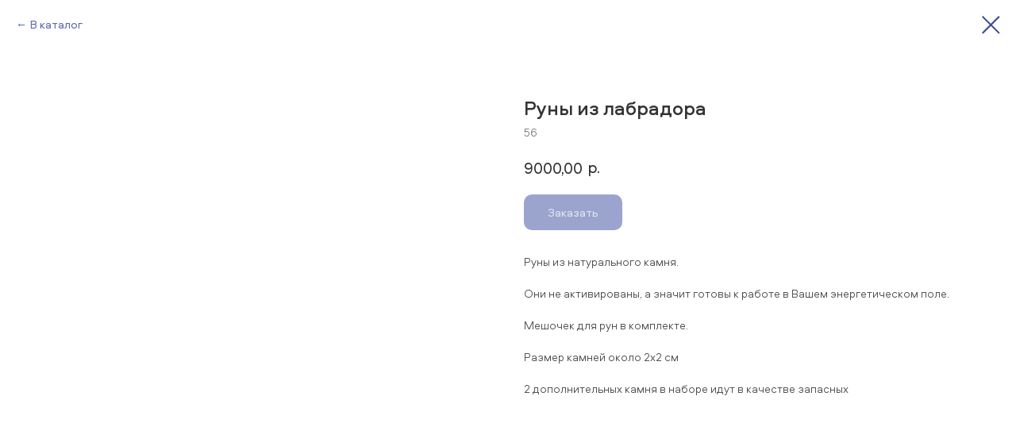

--- FILE ---
content_type: text/html; charset=UTF-8
request_url: https://www.energodoktor.com/shop/tproduct/518106794-315708995951-runi-iz-labradora
body_size: 13540
content:
<!DOCTYPE html> <html lang="ru"> <head> <meta charset="utf-8" /> <meta http-equiv="Content-Type" content="text/html; charset=utf-8" /> <meta name="viewport" content="width=device-width, initial-scale=1.0" /> <!--metatextblock-->
<title>Руны из лабрадора</title>
<meta name="description" content="Лабрадор с древности известен своей сильной энергетикой. В первую очередь стоит отметить увеличение провидческих способностей владельца.Лабрадор способствует раскрытию потенциала, пробуждению новых талантов.Согласно древнегреческим мифам, камень лабрадор являлся символом жителей сказочной Гипербореи.&amp;nbsp;Именно гиперборейцы подарили людям этот необычный камень, который по преданию, мог принести благополучие и счастье открытым и добрым людям.Главным замечательным свойством лабрадора являются разноцветные переливы, возникающие в нем на свету. Выглядит это по-настоящему волшебно: синие, зеленые, фиолетовые, иногда желтые и красные всполохи загораются в темной глубине камня и напоминают Северное сияние на ночном небе.При этом нужно помнить, что обычно камень привыкает к своему хозяину, настраивается только на его защиту, поэтому давать его в руки посторонним нельзя.">
<meta name="keywords" content="">
<meta property="og:title" content="Руны из лабрадора" />
<meta property="og:description" content="Лабрадор с древности известен своей сильной энергетикой. В первую очередь стоит отметить увеличение провидческих способностей владельца.Лабрадор способствует раскрытию потенциала, пробуждению новых талантов.Согласно древнегреческим мифам, камень лабрадор являлся символом жителей сказочной Гипербореи.&amp;nbsp;Именно гиперборейцы подарили людям этот необычный камень, который по преданию, мог принести благополучие и счастье открытым и добрым людям.Главным замечательным свойством лабрадора являются разноцветные переливы, возникающие в нем на свету. Выглядит это по-настоящему волшебно: синие, зеленые, фиолетовые, иногда желтые и красные всполохи загораются в темной глубине камня и напоминают Северное сияние на ночном небе.При этом нужно помнить, что обычно камень привыкает к своему хозяину, настраивается только на его защиту, поэтому давать его в руки посторонним нельзя." />
<meta property="og:type" content="website" />
<meta property="og:url" content="https://www.energodoktor.com/shop/tproduct/518106794-315708995951-runi-iz-labradora" />
<meta property="og:image" content="https://static.tildacdn.com/stor3533-3435-4139-b766-313333633833/47239029.jpg" />
<link rel="canonical" href="https://www.energodoktor.com/shop/tproduct/518106794-315708995951-runi-iz-labradora" />
<!--/metatextblock--> <meta name="format-detection" content="telephone=no" /> <meta http-equiv="x-dns-prefetch-control" content="on"> <link rel="dns-prefetch" href="https://ws.tildacdn.com"> <link rel="dns-prefetch" href="https://static.tildacdn.com"> <link rel="shortcut icon" href="https://static.tildacdn.com/tild3636-3432-4664-a165-366139383964/Frame-66.ico" type="image/x-icon" /> <!-- Assets --> <script src="https://neo.tildacdn.com/js/tilda-fallback-1.0.min.js" async charset="utf-8"></script> <link rel="stylesheet" href="https://static.tildacdn.com/css/tilda-grid-3.0.min.css" type="text/css" media="all" onerror="this.loaderr='y';"/> <link rel="stylesheet" href="https://static.tildacdn.com/ws/project3948629/tilda-blocks-page24627119.min.css?t=1761827517" type="text/css" media="all" onerror="this.loaderr='y';" /> <link rel="stylesheet" href="https://static.tildacdn.com/css/tilda-animation-2.0.min.css" type="text/css" media="all" onerror="this.loaderr='y';" /> <link rel="stylesheet" href="https://static.tildacdn.com/css/tilda-menu-widgeticons-1.0.min.css" type="text/css" media="all" onerror="this.loaderr='y';" /> <link rel="stylesheet" href="https://static.tildacdn.com/css/tilda-popup-1.1.min.css" type="text/css" media="print" onload="this.media='all';" onerror="this.loaderr='y';" /> <noscript><link rel="stylesheet" href="https://static.tildacdn.com/css/tilda-popup-1.1.min.css" type="text/css" media="all" /></noscript> <link rel="stylesheet" href="https://static.tildacdn.com/css/tilda-forms-1.0.min.css" type="text/css" media="all" onerror="this.loaderr='y';" /> <link rel="stylesheet" href="https://static.tildacdn.com/css/tilda-slds-1.4.min.css" type="text/css" media="print" onload="this.media='all';" onerror="this.loaderr='y';" /> <noscript><link rel="stylesheet" href="https://static.tildacdn.com/css/tilda-slds-1.4.min.css" type="text/css" media="all" /></noscript> <link rel="stylesheet" href="https://static.tildacdn.com/css/tilda-catalog-1.1.min.css" type="text/css" media="print" onload="this.media='all';" onerror="this.loaderr='y';" /> <noscript><link rel="stylesheet" href="https://static.tildacdn.com/css/tilda-catalog-1.1.min.css" type="text/css" media="all" /></noscript> <link rel="stylesheet" href="https://static.tildacdn.com/css/tilda-cart-1.0.min.css" type="text/css" media="all" onerror="this.loaderr='y';" /> <link rel="stylesheet" href="https://static.tildacdn.com/css/tilda-delivery-1.0.min.css" type="text/css" media="print" onload="this.media='all';" onerror="this.loaderr='y';" /> <noscript><link rel="stylesheet" href="https://static.tildacdn.com/css/tilda-delivery-1.0.min.css" type="text/css" media="all" /></noscript> <link rel="stylesheet" href="https://static.tildacdn.com/css/tilda-zero-gallery-1.0.min.css" type="text/css" media="all" onerror="this.loaderr='y';" /> <link rel="stylesheet" href="https://static.tildacdn.com/css/tilda-zoom-2.0.min.css" type="text/css" media="print" onload="this.media='all';" onerror="this.loaderr='y';" /> <noscript><link rel="stylesheet" href="https://static.tildacdn.com/css/tilda-zoom-2.0.min.css" type="text/css" media="all" /></noscript> <script nomodule src="https://static.tildacdn.com/js/tilda-polyfill-1.0.min.js" charset="utf-8"></script> <script type="text/javascript">function t_onReady(func) {if(document.readyState!='loading') {func();} else {document.addEventListener('DOMContentLoaded',func);}}
function t_onFuncLoad(funcName,okFunc,time) {if(typeof window[funcName]==='function') {okFunc();} else {setTimeout(function() {t_onFuncLoad(funcName,okFunc,time);},(time||100));}}function t_throttle(fn,threshhold,scope) {return function() {fn.apply(scope||this,arguments);};}function t396_initialScale(t){var e=document.getElementById("rec"+t);if(e){var i=e.querySelector(".t396__artboard");if(i){window.tn_scale_initial_window_width||(window.tn_scale_initial_window_width=document.documentElement.clientWidth);var a=window.tn_scale_initial_window_width,r=[],n,l=i.getAttribute("data-artboard-screens");if(l){l=l.split(",");for(var o=0;o<l.length;o++)r[o]=parseInt(l[o],10)}else r=[320,480,640,960,1200];for(var o=0;o<r.length;o++){var d=r[o];a>=d&&(n=d)}var _="edit"===window.allrecords.getAttribute("data-tilda-mode"),c="center"===t396_getFieldValue(i,"valign",n,r),s="grid"===t396_getFieldValue(i,"upscale",n,r),w=t396_getFieldValue(i,"height_vh",n,r),g=t396_getFieldValue(i,"height",n,r),u=!!window.opr&&!!window.opr.addons||!!window.opera||-1!==navigator.userAgent.indexOf(" OPR/");if(!_&&c&&!s&&!w&&g&&!u){var h=parseFloat((a/n).toFixed(3)),f=[i,i.querySelector(".t396__carrier"),i.querySelector(".t396__filter")],v=Math.floor(parseInt(g,10)*h)+"px",p;i.style.setProperty("--initial-scale-height",v);for(var o=0;o<f.length;o++)f[o].style.setProperty("height","var(--initial-scale-height)");t396_scaleInitial__getElementsToScale(i).forEach((function(t){t.style.zoom=h}))}}}}function t396_scaleInitial__getElementsToScale(t){return t?Array.prototype.slice.call(t.children).filter((function(t){return t&&(t.classList.contains("t396__elem")||t.classList.contains("t396__group"))})):[]}function t396_getFieldValue(t,e,i,a){var r,n=a[a.length-1];if(!(r=i===n?t.getAttribute("data-artboard-"+e):t.getAttribute("data-artboard-"+e+"-res-"+i)))for(var l=0;l<a.length;l++){var o=a[l];if(!(o<=i)&&(r=o===n?t.getAttribute("data-artboard-"+e):t.getAttribute("data-artboard-"+e+"-res-"+o)))break}return r}window.TN_SCALE_INITIAL_VER="1.0",window.tn_scale_initial_window_width=null;</script> <script src="https://static.tildacdn.com/js/jquery-1.10.2.min.js" charset="utf-8" onerror="this.loaderr='y';"></script> <script src="https://static.tildacdn.com/js/tilda-scripts-3.0.min.js" charset="utf-8" defer onerror="this.loaderr='y';"></script> <script src="https://static.tildacdn.com/ws/project3948629/tilda-blocks-page24627119.min.js?t=1761827517" charset="utf-8" onerror="this.loaderr='y';"></script> <script src="https://static.tildacdn.com/js/tilda-lazyload-1.0.min.js" charset="utf-8" async onerror="this.loaderr='y';"></script> <script src="https://static.tildacdn.com/js/tilda-animation-2.0.min.js" charset="utf-8" async onerror="this.loaderr='y';"></script> <script src="https://static.tildacdn.com/js/tilda-menu-1.0.min.js" charset="utf-8" async onerror="this.loaderr='y';"></script> <script src="https://static.tildacdn.com/js/tilda-zero-1.1.min.js" charset="utf-8" async onerror="this.loaderr='y';"></script> <script src="https://static.tildacdn.com/js/tilda-menu-widgeticons-1.0.min.js" charset="utf-8" async onerror="this.loaderr='y';"></script> <script src="https://static.tildacdn.com/js/tilda-popup-1.0.min.js" charset="utf-8" async onerror="this.loaderr='y';"></script> <script src="https://static.tildacdn.com/js/tilda-forms-1.0.min.js" charset="utf-8" async onerror="this.loaderr='y';"></script> <script src="https://static.tildacdn.com/js/hammer.min.js" charset="utf-8" async onerror="this.loaderr='y';"></script> <script src="https://static.tildacdn.com/js/tilda-slds-1.4.min.js" charset="utf-8" async onerror="this.loaderr='y';"></script> <script src="https://static.tildacdn.com/js/tilda-products-1.0.min.js" charset="utf-8" async onerror="this.loaderr='y';"></script> <script src="https://static.tildacdn.com/js/tilda-catalog-1.1.min.js" charset="utf-8" async onerror="this.loaderr='y';"></script> <script src="https://static.tildacdn.com/js/tilda-cart-1.1.min.js" charset="utf-8" async onerror="this.loaderr='y';"></script> <script src="https://static.tildacdn.com/js/tilda-widget-positions-1.0.min.js" charset="utf-8" async onerror="this.loaderr='y';"></script> <script src="https://static.tildacdn.com/js/tilda-delivery-1.0.min.js" charset="utf-8" async onerror="this.loaderr='y';"></script> <script src="https://static.tildacdn.com/js/tilda-zero-gallery-1.0.min.js" charset="utf-8" async onerror="this.loaderr='y';"></script> <script src="https://static.tildacdn.com/js/tilda-zoom-2.0.min.js" charset="utf-8" async onerror="this.loaderr='y';"></script> <script src="https://static.tildacdn.com/js/tilda-zero-scale-1.0.min.js" charset="utf-8" async onerror="this.loaderr='y';"></script> <script src="https://static.tildacdn.com/js/tilda-skiplink-1.0.min.js" charset="utf-8" async onerror="this.loaderr='y';"></script> <script src="https://static.tildacdn.com/js/tilda-events-1.0.min.js" charset="utf-8" async onerror="this.loaderr='y';"></script> <!-- nominify begin --><meta name="yandex-verification" content="7658f2cb2d69ea47" /> <meta name="enot" content="72716495254342DjYhft2Ld7tGKeIs6SzzPjwIi5XmKaP" /> <!--prime:5c72eb9f--><!-- nominify end --><script type="text/javascript">window.dataLayer=window.dataLayer||[];</script> <script type="text/javascript">(function() {if((/bot|google|yandex|baidu|bing|msn|duckduckbot|teoma|slurp|crawler|spider|robot|crawling|facebook/i.test(navigator.userAgent))===false&&typeof(sessionStorage)!='undefined'&&sessionStorage.getItem('visited')!=='y'&&document.visibilityState){var style=document.createElement('style');style.type='text/css';style.innerHTML='@media screen and (min-width: 980px) {.t-records {opacity: 0;}.t-records_animated {-webkit-transition: opacity ease-in-out .2s;-moz-transition: opacity ease-in-out .2s;-o-transition: opacity ease-in-out .2s;transition: opacity ease-in-out .2s;}.t-records.t-records_visible {opacity: 1;}}';document.getElementsByTagName('head')[0].appendChild(style);function t_setvisRecs(){var alr=document.querySelectorAll('.t-records');Array.prototype.forEach.call(alr,function(el) {el.classList.add("t-records_animated");});setTimeout(function() {Array.prototype.forEach.call(alr,function(el) {el.classList.add("t-records_visible");});sessionStorage.setItem("visited","y");},400);}
document.addEventListener('DOMContentLoaded',t_setvisRecs);}})();</script></head> <body class="t-body" style="margin:0;"> <!--allrecords--> <div id="allrecords" class="t-records" data-product-page="y" data-hook="blocks-collection-content-node" data-tilda-project-id="3948629" data-tilda-page-id="24627119" data-tilda-page-alias="shop" data-tilda-formskey="9c4a52610d71ebc6e9ebccf7ca35f973" data-tilda-stat-scroll="yes" data-tilda-lazy="yes" data-tilda-project-lang="RU" data-tilda-root-zone="com" data-tilda-project-headcode="yes" data-tilda-ts="y" data-tilda-project-country="RU">
<!-- PRODUCT START -->

                
                        
                    
        
        

<div id="rec518106794" class="r t-rec" style="background-color:#ffffff;" data-bg-color="#ffffff">
    <div class="t-store t-store__prod-snippet__container">

        
                <div class="t-store__prod-popup__close-txt-wr" style="position:absolute;">
            <a href="https://www.energodoktor.com/shop" class="js-store-close-text t-store__prod-popup__close-txt t-descr t-descr_xxs" style="color:#36499c;">
                В каталог
            </a>
        </div>
        
        <a href="https://www.energodoktor.com/shop" class="t-popup__close" style="position:absolute; background-color:#ffffff">
            <div class="t-popup__close-wrapper">
                <svg class="t-popup__close-icon t-popup__close-icon_arrow" width="26px" height="26px" viewBox="0 0 26 26" version="1.1" xmlns="http://www.w3.org/2000/svg" xmlns:xlink="http://www.w3.org/1999/xlink"><path d="M10.4142136,5 L11.8284271,6.41421356 L5.829,12.414 L23.4142136,12.4142136 L23.4142136,14.4142136 L5.829,14.414 L11.8284271,20.4142136 L10.4142136,21.8284271 L2,13.4142136 L10.4142136,5 Z" fill="#36499c"></path></svg>
                <svg class="t-popup__close-icon t-popup__close-icon_cross" width="23px" height="23px" viewBox="0 0 23 23" version="1.1" xmlns="http://www.w3.org/2000/svg" xmlns:xlink="http://www.w3.org/1999/xlink"><g stroke="none" stroke-width="1" fill="#36499c" fill-rule="evenodd"><rect transform="translate(11.313708, 11.313708) rotate(-45.000000) translate(-11.313708, -11.313708) " x="10.3137085" y="-3.6862915" width="2" height="30"></rect><rect transform="translate(11.313708, 11.313708) rotate(-315.000000) translate(-11.313708, -11.313708) " x="10.3137085" y="-3.6862915" width="2" height="30"></rect></g></svg>
            </div>
        </a>
        
        <div class="js-store-product js-product t-store__product-snippet" data-product-lid="315708995951" data-product-uid="315708995951" itemscope itemtype="http://schema.org/Product">
            <meta itemprop="productID" content="315708995951" />

            <div class="t-container">
                <div>
                    <meta itemprop="image" content="https://static.tildacdn.com/stor3533-3435-4139-b766-313333633833/47239029.jpg" />
                    <div class="t-store__prod-popup__slider js-store-prod-slider t-store__prod-popup__col-left t-col t-col_6">
                        <div class="js-product-img" style="width:100%;padding-bottom:75%;background-size:cover;opacity:0;">
                        </div>
                    </div>
                    <div class="t-store__prod-popup__info t-align_left t-store__prod-popup__col-right t-col t-col_6">

                        <div class="t-store__prod-popup__title-wrapper">
                            <h1 class="js-store-prod-name js-product-name t-store__prod-popup__name t-name t-name_xl" itemprop="name" style="color:#333333;font-weight:500;">Руны из лабрадора</h1>
                            <div class="t-store__prod-popup__brand t-descr t-descr_xxs" >
                                                            </div>
                            <div class="t-store__prod-popup__sku t-descr t-descr_xxs">
                                <span class="js-store-prod-sku js-product-sku" translate="no" itemprop="sku">
                                    56
                                </span>
                            </div>
                        </div>

                                                                        <div itemprop="offers" itemscope itemtype="http://schema.org/Offer" style="display:none;">
                            <meta itemprop="serialNumber" content="315708995951" />
                                                        <meta itemprop="sku" content="56" />
                                                        <meta itemprop="price" content="9000.00" />
                            <meta itemprop="priceCurrency" content="RUB" />
                                                        <link itemprop="availability" href="http://schema.org/InStock">
                                                    </div>
                        
                                                
                        <div class="js-store-price-wrapper t-store__prod-popup__price-wrapper">
                            <div class="js-store-prod-price t-store__prod-popup__price t-store__prod-popup__price-item t-name t-name_md" style="color:#333333;font-weight:400;">
                                                                <div class="js-product-price js-store-prod-price-val t-store__prod-popup__price-value" data-product-price-def="9000.0000" data-product-price-def-str="9000,00">9000,00</div><div class="t-store__prod-popup__price-currency" translate="no">р.</div>
                                                            </div>
                            <div class="js-store-prod-price-old t-store__prod-popup__price_old t-store__prod-popup__price-item t-name t-name_md" style="color:#949494;font-weight:400;display:none;">
                                                                <div class="js-store-prod-price-old-val t-store__prod-popup__price-value"></div><div class="t-store__prod-popup__price-currency" translate="no">р.</div>
                                                            </div>
                        </div>

                        <div class="js-product-controls-wrapper">
                        </div>

                        <div class="t-store__prod-popup__links-wrapper">
                                                    </div>

                                                <div class="t-store__prod-popup__btn-wrapper"   tt="Заказать">
                                                        <a href="#order" class="t-store__prod-popup__btn t-store__prod-popup__btn_disabled t-btn t-btn_sm" style="color:#ffffff;background-color:#36499c;border-radius:10px;-moz-border-radius:10px;-webkit-border-radius:10px;font-family:Aeroport;font-weight:400;">
                                <table style="width:100%; height:100%;">
                                    <tbody>
                                        <tr>
                                            <td class="js-store-prod-popup-buy-btn-txt">Заказать</td>
                                        </tr>
                                    </tbody>
                                </table>
                            </a>
                                                    </div>
                        
                        <div class="js-store-prod-text t-store__prod-popup__text t-descr t-descr_xxs" style="color:#454545;line-height:1.45;font-weight:300;font-family:Aeroport;">
                                                    <div class="js-store-prod-all-text" itemprop="description">
                                Руны из натурального камня.<br /><br />Они не активированы, а значит готовы к работе в Вашем энергетическом поле.<br /><br />Мешочек для рун в комплекте.<br /><br />Размер камней около 2х2 см<br /><br />2 дополнительных камня в наборе идут в качестве запасных                            </div>
                                                                            <div class="js-store-prod-all-charcs">
                                                                                                                                                                        </div>
                                                </div>

                    </div>
                </div>

                            </div>
        </div>
                <div class="js-store-error-msg t-store__error-msg-cont"></div>
        <div itemscope itemtype="http://schema.org/ImageGallery" style="display:none;">
                                                                            </div>

    </div>

                        
                        
    
    <style>
        /* body bg color */
        
        .t-body {
            background-color:#ffffff;
        }
        

        /* body bg color end */
        /* Slider stiles */
        .t-slds__bullet_active .t-slds__bullet_body {
            background-color: #222 !important;
        }

        .t-slds__bullet:hover .t-slds__bullet_body {
            background-color: #222 !important;
        }
        /* Slider stiles end */
    </style>
    

            
        
    <style>
        

        

        
    </style>
    
    
        
    <style>
        
    </style>
    
    
        
    <style>
        
    </style>
    
    
        
        <style>
    
                                    
        </style>
    
    
    <div class="js-store-tpl-slider-arrows" style="display: none;">
                


<div class="t-slds__arrow_wrapper t-slds__arrow_wrapper-left" data-slide-direction="left">
  <div class="t-slds__arrow t-slds__arrow-left t-slds__arrow-withbg" style="width: 40px; height: 40px;background-color: rgba(255,255,255,1);">
    <div class="t-slds__arrow_body t-slds__arrow_body-left" style="width: 9px;">
      <svg style="display: block" viewBox="0 0 9.3 17" xmlns="http://www.w3.org/2000/svg" xmlns:xlink="http://www.w3.org/1999/xlink">
                <desc>Left</desc>
        <polyline
        fill="none"
        stroke="#000000"
        stroke-linejoin="butt"
        stroke-linecap="butt"
        stroke-width="1"
        points="0.5,0.5 8.5,8.5 0.5,16.5"
        />
      </svg>
    </div>
  </div>
</div>
<div class="t-slds__arrow_wrapper t-slds__arrow_wrapper-right" data-slide-direction="right">
  <div class="t-slds__arrow t-slds__arrow-right t-slds__arrow-withbg" style="width: 40px; height: 40px;background-color: rgba(255,255,255,1);">
    <div class="t-slds__arrow_body t-slds__arrow_body-right" style="width: 9px;">
      <svg style="display: block" viewBox="0 0 9.3 17" xmlns="http://www.w3.org/2000/svg" xmlns:xlink="http://www.w3.org/1999/xlink">
        <desc>Right</desc>
        <polyline
        fill="none"
        stroke="#000000"
        stroke-linejoin="butt"
        stroke-linecap="butt"
        stroke-width="1"
        points="0.5,0.5 8.5,8.5 0.5,16.5"
        />
      </svg>
    </div>
  </div>
</div>    </div>

    
    <script>
        t_onReady(function() {
            var tildacopyEl = document.getElementById('tildacopy');
            if (tildacopyEl) tildacopyEl.style.display = 'none';

            var recid = '518106794';
            var options = {};
            var product = {"uid":315708995951,"rootpartid":5139460,"title":"Руны из лабрадора","descr":"<p style=\"text-align: left;\">Лабрадор с древности известен своей сильной энергетикой. В первую очередь стоит отметить увеличение провидческих способностей владельца.<\/p><br \/><p style=\"text-align: left;\">Лабрадор способствует раскрытию потенциала, пробуждению новых талантов.<\/p><br \/>Согласно древнегреческим мифам, камень лабрадор являлся символом жителей сказочной Гипербореи.&nbsp;<br \/>Именно гиперборейцы подарили людям этот необычный камень, который по преданию, мог принести благополучие и счастье открытым и добрым людям.<br \/><br \/>Главным замечательным свойством лабрадора являются разноцветные переливы, возникающие в нем на свету. Выглядит это по-настоящему волшебно: синие, зеленые, фиолетовые, иногда желтые и красные всполохи загораются в темной глубине камня и напоминают Северное сияние на ночном небе.<br \/><br \/>При этом нужно помнить, что обычно камень привыкает к своему хозяину, настраивается только на его защиту, поэтому давать его в руки посторонним нельзя.","text":"Руны из натурального камня.<br \/><br \/>Они не активированы, а значит готовы к работе в Вашем энергетическом поле.<br \/><br \/>Мешочек для рун в комплекте.<br \/><br \/>Размер камней около 2х2 см<br \/><br \/>2 дополнительных камня в наборе идут в качестве запасных","sku":"56","price":"9000.0000","gallery":[{"img":"https:\/\/static.tildacdn.com\/stor3533-3435-4139-b766-313333633833\/47239029.jpg"},{"img":"https:\/\/static.tildacdn.com\/stor3732-3839-4165-a339-393534396536\/17068486.jpg"}],"sort":1006300,"quantity":"36","portion":0,"newsort":0,"json_chars":"null","externalid":"AH03FX5PK1BISLugukMK","pack_label":"lwh","pack_x":0,"pack_y":0,"pack_z":0,"pack_m":0,"serverid":"master","servertime":"1764785047.8545","parentuid":"","editions":[{"uid":315708995951,"price":"9 000.00","priceold":"","sku":"56","quantity":"36","img":"https:\/\/static.tildacdn.com\/stor3533-3435-4139-b766-313333633833\/47239029.jpg"}],"characteristics":[],"properties":[],"partuids":[602803359021,357400069291],"url":"https:\/\/www.energodoktor.com\/shop\/tproduct\/518106794-315708995951-runi-iz-labradora"};

            // draw slider or show image for SEO
            if (window.isSearchBot) {
                var imgEl = document.querySelector('.js-product-img');
                if (imgEl) imgEl.style.opacity = '1';
            } else {
                
                var prodcard_optsObj = {
    hasWrap: false,
    txtPad: '',
    bgColor: '',
    borderRadius: '',
    shadowSize: '0px',
    shadowOpacity: '',
    shadowSizeHover: '',
    shadowOpacityHover: '',
    shadowShiftyHover: '',
    btnTitle1: '',
    btnLink1: 'popup',
    btnTitle2: '',
    btnLink2: 'popup',
    showOpts: false};

var price_optsObj = {
    color: '#333333',
    colorOld: '#949494',
    fontSize: '',
    fontWeight: '400'
};

var popup_optsObj = {
    columns: '6',
    columns2: '6',
    isVertical: '',
    align: 'left',
    btnTitle: 'Заказать',
    closeText: 'В каталог',
    iconColor: '#36499c',
    containerBgColor: '#ffffff',
    overlayBgColorRgba: 'rgba(255,255,255,0.90)',
    popupStat: '',
    popupContainer: '',
    fixedButton: false,
    mobileGalleryStyle: ''
};

var slider_optsObj = {
    anim_speed: '',
    arrowColor: '#000000',
    videoPlayerIconColor: '',
    cycle: '',
    controls: 'arrowsthumbs',
    bgcolor: '#ebebeb'
};

var slider_dotsOptsObj = {
    size: '',
    bgcolor: '',
    bordersize: '',
    bgcoloractive: ''
};

var slider_slidesOptsObj = {
    zoomable: true,
    bgsize: 'cover',
    ratio: '1'
};

var typography_optsObj = {
    descrColor: '#454545',
    titleColor: '#333333'
};

var default_sortObj = {
    in_stock: false};

var btn1_style = 'font-weight:400;font-family:Aeroport;border-radius:10px;-moz-border-radius:10px;-webkit-border-radius:10px;color:#ffffff;background-color:#36499c;';
var btn2_style = 'font-weight:400;font-family:Aeroport;border-radius:10px;-moz-border-radius:10px;-webkit-border-radius:10px;color:#000000;border:1px solid #000000;';

var options_catalog = {
    btn1_style: btn1_style,
    btn2_style: btn2_style,
    storepart: '602803359021',
    prodCard: prodcard_optsObj,
    popup_opts: popup_optsObj,
    defaultSort: default_sortObj,
    slider_opts: slider_optsObj,
    slider_dotsOpts: slider_dotsOptsObj,
    slider_slidesOpts: slider_slidesOptsObj,
    typo: typography_optsObj,
    price: price_optsObj,
    blocksInRow: '4',
    imageHover: true,
    imageHeight: '',
    imageRatioClass: 't-store__card__imgwrapper_1-1',
    align: 'left',
    vindent: '',
    isHorizOnMob:false,
    itemsAnim: '',
    hasOriginalAspectRatio: false,
    markColor: '#ffffff',
    markBgColor: '#ff4a4a',
    currencySide: 'r',
    currencyTxt: 'р.',
    currencySeparator: ',',
    currencyDecimal: '',
    btnSize: '',
    verticalAlignButtons: false,
    hideFilters: false,
    titleRelevants: '',
    showRelevants: '',
    relevants_slider: false,
    relevants_quantity: '',
    isFlexCols: true,
    isPublishedPage: true,
    previewmode: true,
    colClass: 't-col t-col_3',
    ratio: '1_1',
    sliderthumbsside: '',
    showStoreBtnQuantity: '',
    tabs: '',
    galleryStyle: '',
    title_typo: '',
    descr_typo: '',
    price_typo: '',
    price_old_typo: '',
    menu_typo: '',
    options_typo: '',
    sku_typo: '',
    characteristics_typo: '',
    button_styles: '',
    button2_styles: '',
    buttonicon: '',
    buttoniconhover: '',
};                
                // emulate, get options_catalog from file store_catalog_fields
                options = options_catalog;
                options.typo.title = "color:#333333;font-weight:500;" || '';
                options.typo.descr = "color:#454545;line-height:1.45;font-weight:300;font-family:Aeroport;" || '';

                try {
                    if (options.showRelevants) {
                        var itemsCount = '4';
                        var relevantsMethod;
                        switch (options.showRelevants) {
                            case 'cc':
                                relevantsMethod = 'current_category';
                                break;
                            case 'all':
                                relevantsMethod = 'all_categories';
                                break;
                            default:
                                relevantsMethod = 'category_' + options.showRelevants;
                                break;
                        }

                        t_onFuncLoad('t_store_loadProducts', function() {
                            t_store_loadProducts(
                                'relevants',
                                recid,
                                options,
                                false,
                                {
                                    currentProductUid: '315708995951',
                                    relevantsQuantity: itemsCount,
                                    relevantsMethod: relevantsMethod,
                                    relevantsSort: 'random'
                                }
                            );
                        });
                    }
                } catch (e) {
                    console.log('Error in relevants: ' + e);
                }
            }

            
                            options.popup_opts.btnTitle = 'Заказать';
                        

            window.tStoreOptionsList = [{"title":"Цепочка или веревочка","params":{"view":"select","hasColor":false,"linkImage":false},"values":[{"id":14239672,"value":"Верёвочка"},{"id":14239669,"value":"Цепочка"}]},{"title":"Размер","params":{"view":"select","hasColor":false,"linkImage":true},"values":[{"id":24572930,"value":"16"},{"id":15885889,"value":"19"},{"id":15885892,"value":"21"},{"id":14239900,"value":"22"},{"id":24572934,"value":"23"},{"id":18435919,"value":"2XL"},{"id":18435922,"value":"3XL"},{"id":19743034,"value":"4XL"},{"id":34412738,"value":"5XL"},{"id":18435889,"value":"L"},{"id":18435886,"value":"M"},{"id":18435811,"value":"S"},{"id":18435892,"value":"XL"},{"id":18435808,"value":"XS"},{"id":18549802,"value":"Большой"},{"id":18549805,"value":"Маленький"}]},{"title":"Цвет","params":{"view":"select","hasColor":true,"linkImage":true},"values":[{"id":18383863,"color":"#e60e0e","value":"Красный"},{"id":18383869,"color":"#050404","value":"Черный"}]},{"title":"Материал","params":{"view":"select","hasColor":false,"linkImage":true},"values":[{"id":21140210,"value":"Авантюрин зелёный"},{"id":37776862,"value":"Берёза"},{"id":20809897,"value":"Вишня"},{"id":23315686,"value":"Гематит"},{"id":23315690,"value":"Горный хрусталь"},{"id":22285070,"value":"Дуб"},{"id":37776866,"value":"Кедр"},{"id":20033530,"value":"Клен"},{"id":37753322,"value":"Латунь"},{"id":37753318,"value":"Медь"},{"id":33387118,"value":"Позолота"},{"id":23315694,"value":"Розовый кварц"},{"id":23315698,"value":"Содалит"},{"id":21382754,"value":"Сосна"}]},{"title":"Цвет вышивки","params":{"view":"select","hasColor":true,"linkImage":true},"values":[{"id":16868302,"value":"Золото"},{"id":16868305,"value":"Серебро"}]},{"title":"Книга с подписью или без","params":{"view":"select","hasColor":false,"linkImage":true},"values":[{"id":24265674,"value":"Книга без подписи автора"},{"id":24265678,"value":"Книга с подписью автора"}]}];

            t_onFuncLoad('t_store_productInit', function() {
                t_store_productInit(recid, options, product);
            });

            // if user coming from catalog redirect back to main page
            if (window.history.state && (window.history.state.productData || window.history.state.storepartuid)) {
                window.onpopstate = function() {
                    window.history.replaceState(null, null, window.location.origin);
                    window.location.replace(window.location.origin);
                };
            }
        });
    </script>
    

</div>


<!-- PRODUCT END -->

<div id="rec442021036" class="r t-rec" style="" data-animationappear="off" data-record-type="706"> <!-- @classes: t-text t-text_xs t-name t-name_xs t-name_md t-btn t-btn_sm --> <script>t_onReady(function() {setTimeout(function() {t_onFuncLoad('tcart__init',function() {tcart__init('442021036',{cssClassName:''});});},50);var userAgent=navigator.userAgent.toLowerCase();var body=document.body;if(!body) return;if(userAgent.indexOf('instagram')!==-1&&userAgent.indexOf('iphone')!==-1) {body.style.position='relative';}
var rec=document.querySelector('#rec442021036');if(!rec) return;var cartWindow=rec.querySelector('.t706__cartwin,.t706__cartpage');var allRecords=document.querySelector('.t-records');var currentMode=allRecords.getAttribute('data-tilda-mode');if(cartWindow&&currentMode!=='edit'&&currentMode!=='preview') {cartWindow.addEventListener('scroll',t_throttle(function() {if(window.lazy==='y'||document.querySelector('#allrecords').getAttribute('data-tilda-lazy')==='yes') {t_onFuncLoad('t_lazyload_update',function() {t_lazyload_update();});}},500));}});</script> <div class="t706" data-cart-countdown="yes" data-opencart-onorder="yes" data-project-currency="р." data-project-currency-side="r" data-project-currency-sep="," data-project-currency-code="RUB" data-payment-system="yakassa" data-cart-sendevent-onadd="y" data-yandexmap-apikey="81f7341b-cc91-4df7-9c3d-0894b162937f"> <div class="t706__carticon" style=""> <div class="t706__carticon-text t-name t-name_xs"></div> <div class="t706__carticon-wrapper"> <div class="t706__carticon-imgwrap"> <svg role="img" style="stroke:#36499c;" class="t706__carticon-img" xmlns="http://www.w3.org/2000/svg" viewBox="0 0 64 64"> <path fill="none" stroke-width="2" stroke-miterlimit="10" d="M44 18h10v45H10V18h10z"/> <path fill="none" stroke-width="2" stroke-miterlimit="10" d="M22 24V11c0-5.523 4.477-10 10-10s10 4.477 10 10v13"/> </svg> </div> <div class="t706__carticon-counter js-carticon-counter" style="background-color:#36499c;"></div> </div> </div> <div class="t706__cartwin" style="display: none;"> <div class="t706__close t706__cartwin-close"> <button type="button" class="t706__close-button t706__cartwin-close-wrapper" aria-label="Закрыть корзину"> <svg role="presentation" class="t706__close-icon t706__cartwin-close-icon" width="23px" height="23px" viewBox="0 0 23 23" version="1.1" xmlns="http://www.w3.org/2000/svg" xmlns:xlink="http://www.w3.org/1999/xlink"> <g stroke="none" stroke-width="1" fill="#fff" fill-rule="evenodd"> <rect transform="translate(11.313708, 11.313708) rotate(-45.000000) translate(-11.313708, -11.313708) " x="10.3137085" y="-3.6862915" width="2" height="30"></rect> <rect transform="translate(11.313708, 11.313708) rotate(-315.000000) translate(-11.313708, -11.313708) " x="10.3137085" y="-3.6862915" width="2" height="30"></rect> </g> </svg> </button> </div> <div class="t706__cartwin-content"> <div class="t706__cartwin-top"> <div class="t706__cartwin-heading t-name t-name_xl">Ваш заказ</div> </div> <div class="t706__cartwin-products"></div> <div class="t706__cartwin-bottom"> <div class="t706__cartwin-prodamount-wrap t-descr t-descr_sm"> <span class="t706__cartwin-prodamount-label"></span> <span class="t706__cartwin-prodamount"></span> </div> </div> <div class="t706__form-upper-text t-descr t-descr_xs">Изготовление персонального амулета в среднем занимает около 14 дней. После отправки амулета вы получите его в сроки, указанные СДЭКом при оформлении заказа. Вариант оплаты «наличными при получении» недоступен для доставки службой СДЭК.<br />Если не проходит оплата или у вас возникли вопросы — пишите нам в <a href="https://api.whatsapp.com/send?phone=79099999533" style="color: rgb(115, 33, 179);">WhatsApp</a> или <a href="https://tlg.name/energodoktor" style="color: rgb(115, 33, 179);">Telegram</a></div> <div class="t706__orderform "> <form
id="form442021036" name='form442021036' role="form" action='' method='POST' data-formactiontype="2" data-inputbox=".t-input-group" 
class="t-form js-form-proccess t-form_inputs-total_13 " data-formsended-callback="t706_onSuccessCallback"> <input type="hidden" name="formservices[]" value="b3dfa2b965ba5fcf658541988deee386" class="js-formaction-services"> <input type="hidden" name="formservices[]" value="e06c12fdcac3e20be89ee5aeeef72c2e" class="js-formaction-services"> <input type="hidden" name="formservices[]" value="ae295b9bd6ab418db751bccce9502c10" class="js-formaction-services"> <input type="hidden" name="formservices[]" value="bbd562b9fcbfc52a0645dc242ec3495d" class="js-formaction-services"> <input type="hidden" name="formservices[]" value="6db701ffaf4db7d500444add0b958546" class="js-formaction-services"> <input type="hidden" name="formservices[]" value="b7d6723b0591b9c911d993e8eddb90f5" class="js-formaction-services"> <input type="hidden" name="tildaspec-formname" tabindex="-1" value="Cart"> <!-- @classes t-title t-text t-btn --> <div class="js-successbox t-form__successbox t-text t-text_md"
aria-live="polite"
style="display:none;"></div> <div
class="t-form__inputsbox
t-form__inputsbox_inrow "> <div
class=" t-input-group t-input-group_nm " data-input-lid="1641899561984" data-field-type="nm" data-field-name="Name"> <div class="t-input-block " style="border-radius:10px;"> <input
type="text"
autocomplete="name"
name="Name"
id="input_1641899561984"
class="t-input js-tilda-rule"
value=""
placeholder="Ваше имя" data-tilda-rule="name"
aria-describedby="error_1641899561984"
style="color:#000000;border:1px solid #000000;border-radius:10px;"> </div> <div class="t-input-error" aria-live="polite" id="error_1641899561984"></div> </div> <div
class=" t-input-group t-input-group_ph " data-input-lid="1619113879856" data-field-type="ph" data-field-name="Phone"> <div
class="t-input-subtitle t-descr t-descr_xxs t-opacity_70" data-redactor-toolbar="no"
field="li_subtitle__1619113879856"
style="color:;">При оформлении заказа укажите российский номер телефона. Для помощи в оформлении заказа зарубеж присылайте все данные в WhatsApp +7 (969) 062-47-41 Софии.</div> <div class="t-input-block " style="border-radius:10px;"> <input
type="tel"
autocomplete="tel"
name="Phone"
id="input_1619113879856"
class="t-input js-tilda-rule"
value=""
placeholder="Ваш телефон" data-tilda-req="1" aria-required="true" data-tilda-rule="phone"
pattern="[0-9]*"
aria-describedby="error_1619113879856"
style="color:#000000;border:1px solid #000000;border-radius:10px;"> </div> <div class="t-input-error" aria-live="polite" id="error_1619113879856"></div> </div> <div
class=" t-input-group t-input-group_em " data-input-lid="1619116026899" data-field-type="em" data-field-name="Email"> <div class="t-input-block " style="border-radius:10px;"> <input
type="email"
autocomplete="email"
name="Email"
id="input_1619116026899"
class="t-input js-tilda-rule"
value=""
placeholder="Ваш E-mail" data-tilda-req="1" aria-required="true" data-tilda-rule="email"
aria-describedby="error_1619116026899"
style="color:#000000;border:1px solid #000000;border-radius:10px;"> </div> <div class="t-input-error" aria-live="polite" id="error_1619116026899"></div> </div> <div
class=" t-input-group t-input-group_ta " data-input-lid="1649604316658" data-field-type="ta" data-field-name="Textarea"> <div class="t-input-block " style="border-radius:10px;"> <textarea
name="Textarea"
id="input_1649604316658"
class="t-input js-tilda-rule"
placeholder="Комментарий к заказу" aria-describedby="error_1649604316658"
style="color:#000000;border:1px solid #000000;border-radius:10px;height:102px;"
rows="3"></textarea> </div> <div class="t-input-error" aria-live="polite" id="error_1649604316658"></div> </div> <div
class=" t-input-group t-input-group_rd " data-input-lid="1651274603666"
role="radiogroup" aria-labelledby="field-title_1651274603666" data-field-radcb="rb" data-field-async="true" data-field-type="rd" data-field-name="entity" data-default-value=1
> <div
class="t-input-title t-descr t-descr_md"
id="field-title_1651274603666" data-redactor-toolbar="no"
field="li_title__1651274603666"
style="color:;">Если вы заказываете оберег, то выберите раздел «Заказ оберега» — появятся дополнительные поля для заполнения. Если же вы заказываете любой другой товар из ассортимента, то дополнительная информация не потребуется. Выбирайте раздел «Заказ других товаров».</div> <div class="t-input-block " style="border-radius:10px;"> <div class="t-radio__wrapper"> <label
class="t-radio__item t-radio__control t-text t-text_xs"
style=""> <input
type="radio"
name="entity"
value="Заказ оберега"
checked="checked" class="t-radio js-tilda-rule"> <div
class="t-radio__indicator"
style="border-color:#36499c"></div> <span>Заказ оберега</span> </label> <label
class="t-radio__item t-radio__control t-text t-text_xs"
style=""> <input
type="radio"
name="entity"
value="Заказ других товаров"
class="t-radio js-tilda-rule"> <div
class="t-radio__indicator"
style="border-color:#36499c"></div> <span>Заказ других товаров</span> </label> <script>t_onReady(function() {t_onFuncLoad('t_loadJsFile',function() {t_loadJsFile('https://static.tildacdn.com/js/tilda-variant-select-1.0.min.js',function() {t_onFuncLoad('t_input_radiobuttons_init',function() {try {t_input_radiobuttons_init('442021036','1651274603666');} catch(e) {console.log(e)}})})});});</script> <style>#rec442021036 .t-radio__indicator:after{background:#36499c;}</style> </div> </div> <div class="t-input-error" aria-live="polite" id="error_1651274603666"></div> </div> <div
class=" t-input-group t-input-group_nm " data-input-lid="1496239431201" data-field-type="nm" data-field-name="name_person"> <div class="t-input-block " style="border-radius:10px;"> <input
type="text"
autocomplete="name"
name="name_person"
id="input_1496239431201"
class="t-input js-tilda-rule"
value=""
placeholder="Для кого амулет (имя владельца)" data-tilda-rule="name"
aria-describedby="error_1496239431201"
style="color:#000000;border:1px solid #000000;border-radius:10px;"> </div> <div class="t-input-error" aria-live="polite" id="error_1496239431201"></div> </div> <div
class=" t-input-group t-input-group_rd " data-input-lid="1641235040653"
role="group" aria-labelledby="field-title_1641235040653" data-field-radcb="cb" data-field-async="true" data-field-type="rd" data-field-name="programm_person"> <div
class="t-input-title t-descr t-descr_md"
id="field-title_1641235040653" data-redactor-toolbar="no"
field="li_title__1641235040653"
style="color:;">Любой амулет можно дополнить программами по Вашему выбору(до 4х):</div> <div class="t-input-block " style="border-radius:10px;"> <input
type="hidden"
class="t-checkboxes__hiddeninput js-tilda-rule"
name="programm_person"
tabindex="-1"
value=""> <ul class="t-checkboxes__wrapper"> <li class="t-checkboxes__item"> <label
class="t-checkbox__control t-text t-text_xs"
style=""> <input
type="checkbox"
value="«Открытие дорог»"
class="t-checkbox"> <div
class="t-checkbox__indicator"
style="border-color:#36499c"></div> <span>«Открытие дорог»</span> </label> </li> <li class="t-checkboxes__item"> <label
class="t-checkbox__control t-text t-text_xs"
style=""> <input
type="checkbox"
value="«Денежный магнит»"
class="t-checkbox"> <div
class="t-checkbox__indicator"
style="border-color:#36499c"></div> <span>«Денежный магнит»</span> </label> </li> <li class="t-checkboxes__item"> <label
class="t-checkbox__control t-text t-text_xs"
style=""> <input
type="checkbox"
value="«Абсолютная Удача»"
class="t-checkbox"> <div
class="t-checkbox__indicator"
style="border-color:#36499c"></div> <span>«Абсолютная Удача»</span> </label> </li> <li class="t-checkboxes__item"> <label
class="t-checkbox__control t-text t-text_xs"
style=""> <input
type="checkbox"
value="«Здоровье»"
class="t-checkbox"> <div
class="t-checkbox__indicator"
style="border-color:#36499c"></div> <span>«Здоровье»</span> </label> </li> <li class="t-checkboxes__item"> <label
class="t-checkbox__control t-text t-text_xs"
style=""> <input
type="checkbox"
value="«Для зачатия и беременности»"
class="t-checkbox"> <div
class="t-checkbox__indicator"
style="border-color:#36499c"></div> <span>«Для зачатия и беременности»</span> </label> </li> <li class="t-checkboxes__item"> <label
class="t-checkbox__control t-text t-text_xs"
style=""> <input
type="checkbox"
value="«Учёба»"
class="t-checkbox"> <div
class="t-checkbox__indicator"
style="border-color:#36499c"></div> <span>«Учёба»</span> </label> </li> <li class="t-checkboxes__item"> <label
class="t-checkbox__control t-text t-text_xs"
style=""> <input
type="checkbox"
value="«Вторая половинка»"
class="t-checkbox"> <div
class="t-checkbox__indicator"
style="border-color:#36499c"></div> <span>«Вторая половинка»</span> </label> </li> <li class="t-checkboxes__item"> <label
class="t-checkbox__control t-text t-text_xs"
style=""> <input
type="checkbox"
value="«Женское счастье»"
class="t-checkbox"> <div
class="t-checkbox__indicator"
style="border-color:#36499c"></div> <span>«Женское счастье»</span> </label> </li> <li class="t-checkboxes__item"> <label
class="t-checkbox__control t-text t-text_xs"
style=""> <input
type="checkbox"
value="«Амулет для процветания бизнеса, карьеры, продаж»"
class="t-checkbox"> <div
class="t-checkbox__indicator"
style="border-color:#36499c"></div> <span>«Амулет для процветания бизнеса, карьеры, продаж»</span> </label> </li> <li class="t-checkboxes__item"> <label
class="t-checkbox__control t-text t-text_xs"
style=""> <input
type="checkbox"
value="«Мудрость»"
class="t-checkbox"> <div
class="t-checkbox__indicator"
style="border-color:#36499c"></div> <span>«Мудрость»</span> </label> </li> <li class="t-checkboxes__item"> <label
class="t-checkbox__control t-text t-text_xs"
style=""> <input
type="checkbox"
value="«Душевный покой»"
class="t-checkbox"> <div
class="t-checkbox__indicator"
style="border-color:#36499c"></div> <span>«Душевный покой»</span> </label> </li> <li class="t-checkboxes__item"> <label
class="t-checkbox__control t-text t-text_xs"
style=""> <input
type="checkbox"
value="«Источник жизни и молодости»"
class="t-checkbox"> <div
class="t-checkbox__indicator"
style="border-color:#36499c"></div> <span>«Источник жизни и молодости»</span> </label> </li> <li class="t-checkboxes__item"> <label
class="t-checkbox__control t-text t-text_xs"
style=""> <input
type="checkbox"
value="«Духовный рост»"
class="t-checkbox"> <div
class="t-checkbox__indicator"
style="border-color:#36499c"></div> <span>«Духовный рост»</span> </label> </li> <li class="t-checkboxes__item"> <label
class="t-checkbox__control t-text t-text_xs"
style=""> <input
type="checkbox"
value="«Древний Хранитель» (защита)"
class="t-checkbox"> <div
class="t-checkbox__indicator"
style="border-color:#36499c"></div> <span>«Древний Хранитель» (защита)</span> </label> </li> </ul> <script>t_onReady(function() {t_onFuncLoad('t_loadJsFile',function() {t_loadJsFile('https://static.tildacdn.com/js/tilda-variant-select-1.0.min.js',function() {t_onFuncLoad('t_input_checkboxes_init',function() {t_input_checkboxes_init('442021036','1641235040653');})})});});</script> <style>#rec442021036 .t-checkbox__indicator:after{border-color:#36499c;}</style> </div> <div class="t-input-error" aria-live="polite" id="error_1641235040653"></div> </div> <div
class=" t-input-group t-input-group_uw " data-input-lid="1641235091706" data-field-async="true" data-field-type="uw" data-field-name="file1_person"> <div
class="t-input-title t-descr t-descr_md"
id="field-title_1641235091706" data-redactor-toolbar="no"
field="li_title__1641235091706"
style="color:;">Загрузите ваше фото</div> <div class="t-input-block " style="border-radius:10px;"> <div class="t-upwidget" style="margin-bottom:10px;"> <input
type="file"
type="hidden"
role="upwidget-uploader"
class="js-tilda-rule"
name="file1_person" data-tilda-upwidget-key="yandex-cd935519d4c567c3792c21d"
style="display:none;"> <script src='https://static.tildacdn.com/js/tilda-upwidget-1.1.min.js' async></script> </div> <style>#rec442021036 .t-upwidget .t-upwidget-container__button {color:#ffffff;background-color:#415fab;border-style:none !important;border-radius:10px;box-shadow:none !important;transition-duration:0.2s;transition-property:background-color,color,border-color,box-shadow,opacity,transform;transition-timing-function:ease-in-out;}</style> </div> <div class="t-input-error" aria-live="polite" id="error_1641235091706"></div> </div> <div
class=" t-input-group t-input-group_uw " data-input-lid="1653918419106" data-field-async="true" data-field-type="uw" data-field-name="file2_person"> <div class="t-input-block " style="border-radius:10px;"> <div class="t-upwidget" style="margin-bottom:10px;"> <input
type="file"
type="hidden"
role="upwidget-uploader"
class="js-tilda-rule"
name="file2_person" data-tilda-upwidget-key="yandex-cd935519d4c567c3792c21d"
style="display:none;"> <script src='https://static.tildacdn.com/js/tilda-upwidget-1.1.min.js' async></script> </div> <style>#rec442021036 .t-upwidget .t-upwidget-container__button {color:#ffffff;background-color:#415fab;border-style:none !important;border-radius:10px;box-shadow:none !important;transition-duration:0.2s;transition-property:background-color,color,border-color,box-shadow,opacity,transform;transition-timing-function:ease-in-out;}</style> </div> <div class="t-input-error" aria-live="polite" id="error_1653918419106"></div> </div> <div
class=" t-input-group t-input-group_uw " data-input-lid="1653918442773" data-field-async="true" data-field-type="uw" data-field-name="file3_person"> <div class="t-input-block " style="border-radius:10px;"> <div class="t-upwidget" style="margin-bottom:10px;"> <input
type="file"
type="hidden"
role="upwidget-uploader"
class="js-tilda-rule"
name="file3_person" data-tilda-upwidget-key="yandex-cd935519d4c567c3792c21d"
style="display:none;"> <script src='https://static.tildacdn.com/js/tilda-upwidget-1.1.min.js' async></script> </div> <style>#rec442021036 .t-upwidget .t-upwidget-container__button {color:#ffffff;background-color:#415fab;border-style:none !important;border-radius:10px;box-shadow:none !important;transition-duration:0.2s;transition-property:background-color,color,border-color,box-shadow,opacity,transform;transition-timing-function:ease-in-out;}</style> </div> <div class="t-input-error" aria-live="polite" id="error_1653918442773"></div> </div> <div
class=" t-input-group t-input-group_dl " data-input-lid="1641501897585" data-field-type="dl" data-field-name="Delivery_3"> <div class="t-input-block " style="border-radius:10px;"> <div
class="t-radio__wrapper t-radio__wrapper-delivery" data-delivery-variants-hook='y' data-delivery-services="y"
id="customdelivery"> <div class="t-input-group t-input-group_in"> <div class="t-input-block"> <input
class="js-tilda-rule t-input" data-tilda-rule="deliveryreq"
type="hidden"
name="delivery-badresponse-comment"
value="nodelivery"
autocomplete="off" data-tilda-req="1"> <div class="t-input-error" aria-live="polite"></div> </div> </div> </div> <style>#rec442021036 .t706 .t-form__inputsbox #customdelivery .t-input{color:#000000;border:1px solid #000000;border-radius:10px;-moz-border-radius:10px;-webkit-border-radius:10px;}#rec442021036 .t706 .t-form__inputsbox #customdelivery .t-input-title{}</style> </div> <div class="t-input-error" aria-live="polite" id="error_1641501897585"></div> </div> <div
class=" t-input-group t-input-group_pc " data-input-lid="1709214427145" data-field-type="pc" data-field-name="Промокод"> <div
class="t-input-title t-descr t-descr_md"
id="field-title_1709214427145" data-redactor-toolbar="no"
field="li_title__1709214427145"
style="color:;">Промокод</div> <div class="t-input-block " style="border-radius:10px;"> <style>.t-inputpromocode__wrapper .t-text{color:#000;}</style> <div class="t-inputpromocode__wrapper" style="display:table;width:100%;"> <input
type="text"
name="Промокод"
class="t-input t-inputpromocode js-tilda-rule"
value=""
placeholder="Введите промокод " style="display:table-cell;color:#000000;border:1px solid #000000;border-radius:10px;" data-tilda-rule="promocode"> <div
class="t-inputpromocode__btn t-btn t-btn_md"
style="display:none;position:relative;height:auto;color:#fff;background:#000;border-radius:10px; -moz-border-radius: 10px; -webkit-border-radius: 10px;">Активировать</div> </div> <script src="https://static.tildacdn.com/js/tilda-promocode-1.0.min.js"></script> <script>t_onReady(function() {try {t_onFuncLoad('t_input_promocode_init',function() {t_input_promocode_init('442021036','1709214427145');});} catch(error) {console.error(error);}});</script> </div> <div class="t-input-error" aria-live="polite" id="error_1709214427145"></div> </div> <div
class=" t-input-group t-input-group_cb " data-input-lid="1747401522509" data-field-type="cb" data-field-name="Checkbox"> <div class="t-input-block " style="border-radius:10px;"> <label
class="t-checkbox__control t-checkbox__control_flex t-text t-text_xs"
style=""> <input
type="checkbox"
name="Checkbox"
value="yes"
class="t-checkbox js-tilda-rule" data-tilda-req="1" aria-required="true"> <div
class="t-checkbox__indicator"
style="border-color:#36499c"></div> <span>Я ознакомлен(а) и соглашаюсь с <a href="https://energodoktor.com/privacy" style="color: rgb(1, 95, 171);">Политикой конфиденциальности</a>&nbsp;и <a href="https://energodoktor.com/oferta" style="color: rgb(1, 95, 171);">Пользовательским соглашением</a></span></label> <style>#rec442021036 .t-checkbox__indicator:after{border-color:#36499c;}</style> </div> <div class="t-input-error" aria-live="polite" id="error_1747401522509"></div> </div> <div class="t-input-group t-input-group_pm" style="margin: 40px 0;"> <div class="t-input-title t-descr t-descr_md" style="color:;">Payment method</div> <div class="t-input-block"> <div class="t-radio__wrapper t-radio__wrapper-payment" data-tilda-payment-variants-hook='y'> <label class="t-radio__control t-text t-text_xs" style="color: "><input type="radio" name="paymentsystem" value="yakassa" checked="checked" class="t-radio t-radio_payment" data-payment-variant-system="yakassa"><div class="t-radio__indicator" style="border-color:#36499c"></div>
Банковской картой, ЮMoney или телефоном через ЮKassa
</label> <label class="t-radio__control t-text t-text_xs" style="color: "><input type="radio" name="paymentsystem" value="cash" class="t-radio t-radio_payment" data-payment-variant-system="cash"><div class="t-radio__indicator" style="border-color:#36499c"></div>
Наличными при получении
</label> <style>#rec442021036 .t-radio__indicator:after{background:#36499c;}</style> </div> </div> </div> <div class="t-form__errorbox-middle"> <!--noindex--> <div
class="js-errorbox-all t-form__errorbox-wrapper"
style="display:none;" data-nosnippet
tabindex="-1"
aria-label="Ошибки при заполнении формы"> <ul
role="list"
class="t-form__errorbox-text t-text t-text_md"> <li class="t-form__errorbox-item js-rule-error js-rule-error-all"></li> <li class="t-form__errorbox-item js-rule-error js-rule-error-req"></li> <li class="t-form__errorbox-item js-rule-error js-rule-error-email"></li> <li class="t-form__errorbox-item js-rule-error js-rule-error-name"></li> <li class="t-form__errorbox-item js-rule-error js-rule-error-phone"></li> <li class="t-form__errorbox-item js-rule-error js-rule-error-minlength"></li> <li class="t-form__errorbox-item js-rule-error js-rule-error-string"></li> </ul> </div> <!--/noindex--> </div> <div class="t-form__submit"> <button
class="t-submit t-btnflex t-btnflex_type_submit t-btnflex_md"
type="submit"> <span class="t-btnflex__text">Перейти к оплате</span> <style>#rec442021036 .t-btnflex.t-btnflex_type_submit {color:#ffffff;background-color:#415fab;border-style:none !important;border-radius:10px;box-shadow:none !important;transition-duration:0.2s;transition-property:background-color,color,border-color,box-shadow,opacity,transform;transition-timing-function:ease-in-out;}</style> </button> </div> </div> <div class="t-form__errorbox-bottom"> <!--noindex--> <div
class="js-errorbox-all t-form__errorbox-wrapper"
style="display:none;" data-nosnippet
tabindex="-1"
aria-label="Ошибки при заполнении формы"> <ul
role="list"
class="t-form__errorbox-text t-text t-text_md"> <li class="t-form__errorbox-item js-rule-error js-rule-error-all"></li> <li class="t-form__errorbox-item js-rule-error js-rule-error-req"></li> <li class="t-form__errorbox-item js-rule-error js-rule-error-email"></li> <li class="t-form__errorbox-item js-rule-error js-rule-error-name"></li> <li class="t-form__errorbox-item js-rule-error js-rule-error-phone"></li> <li class="t-form__errorbox-item js-rule-error js-rule-error-minlength"></li> <li class="t-form__errorbox-item js-rule-error js-rule-error-string"></li> </ul> </div> <!--/noindex--> </div> </form> <style>#rec442021036 input::-webkit-input-placeholder {color:#000000;opacity:0.5;}#rec442021036 input::-moz-placeholder{color:#000000;opacity:0.5;}#rec442021036 input:-moz-placeholder {color:#000000;opacity:0.5;}#rec442021036 input:-ms-input-placeholder{color:#000000;opacity:0.5;}#rec442021036 textarea::-webkit-input-placeholder {color:#000000;opacity:0.5;}#rec442021036 textarea::-moz-placeholder{color:#000000;opacity:0.5;}#rec442021036 textarea:-moz-placeholder {color:#000000;opacity:0.5;}#rec442021036 textarea:-ms-input-placeholder{color:#000000;opacity:0.5;}</style> </div> </div> </div> <div class="t706__cartdata"> </div> </div> <style>.t706 .t-radio__indicator{border-color:#36499c !important;}</style> <style>.t-menuwidgeticons__cart .t-menuwidgeticons__icon-counter{background-color:#36499c;}</style> </div>

</div>
<!--/allrecords--> <!-- Stat --> <script type="text/javascript">if(!window.mainTracker) {window.mainTracker='tilda';}
window.tildastatscroll='yes';setTimeout(function(){(function(d,w,k,o,g) {var n=d.getElementsByTagName(o)[0],s=d.createElement(o),f=function(){n.parentNode.insertBefore(s,n);};s.type="text/javascript";s.async=true;s.key=k;s.id="tildastatscript";s.src=g;if(w.opera=="[object Opera]") {d.addEventListener("DOMContentLoaded",f,false);} else {f();}})(document,window,'b7922ce9ca8340a1576eee1d2e5e59b3','script','https://static.tildacdn.com/js/tilda-stat-1.0.min.js');},2000);</script> </body> </html>